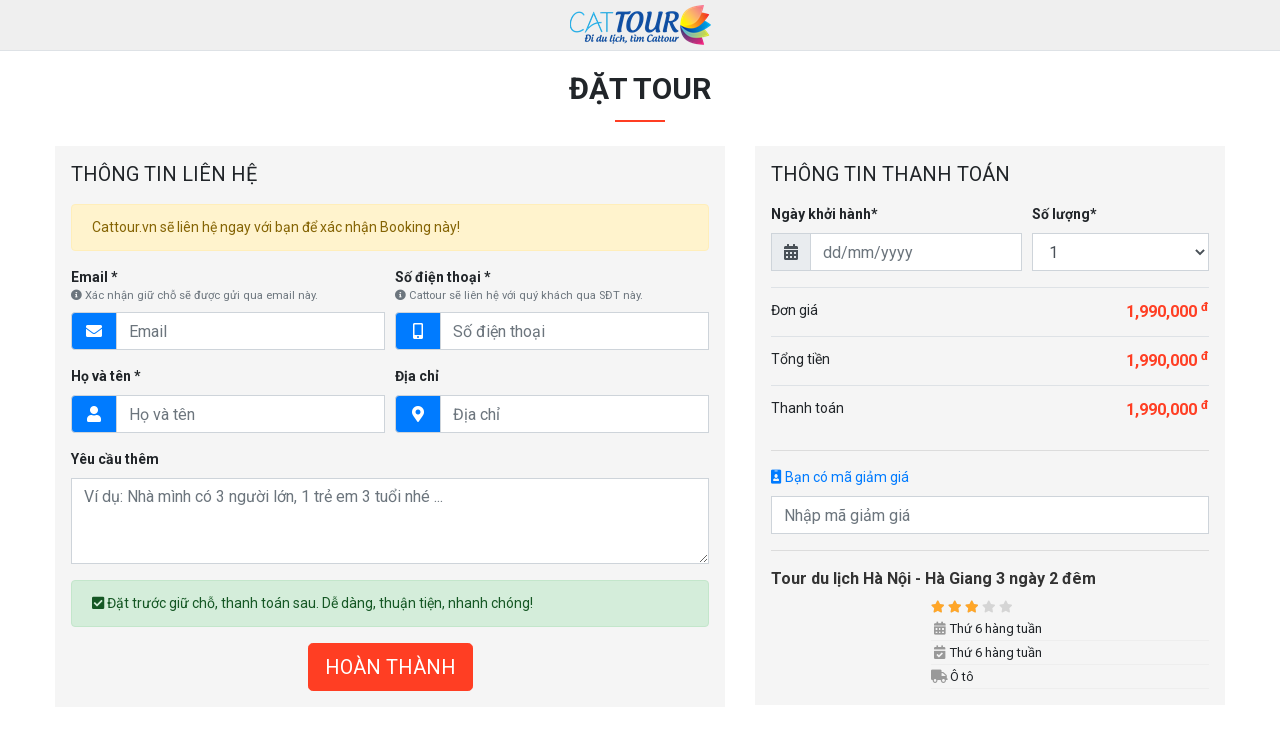

--- FILE ---
content_type: text/html; charset=utf-8
request_url: https://condaotrip.vn/dat-tour/tour-du-lich-ha-noi-ha-giang-3-ngay-2-dem-14
body_size: 5794
content:

<!DOCTYPE html>
<html lang="vi-VN">
<head xmlns="http://www.w3.org/1999/xhtml" prefix="og:http://ogp.me/ns# fb:http://www.facebook.com/2008/fbml">
    <meta charset="utf-8" />
    <meta name="viewport" content="width=device-width, initial-scale=1.0">
    <title>Đặt tour Tour du lịch Hà Nội - Hà Giang 3 ngày 2 đêm</title>
    <meta name="description">
    <meta name="keywords" />
    <link rel="shortcut icon" href="/favicon.ico">
    <link rel="canonical" />
    <meta property="og:locale" content="en-US">
    <meta property="og:type" content="website">
    <meta property="og:title" content="Đặt tour Tour du lịch Hà Nội - Hà Giang 3 ngày 2 đêm">
    <meta property="og:description" content="">
    <meta property="og:url" content="http://condaotrip.vn/dat-tour/tour-du-lich-ha-noi-ha-giang-3-ngay-2-dem-14">
    <meta property="og:site_name" content="Đặt tour Tour du lịch Hà Nội - Hà Giang 3 ngày 2 đêm">
    <meta property="og:image" />
    <meta property="og:image:alt" content="Đặt tour Tour du lịch Hà Nội - Hà Giang 3 ngày 2 đêm">
	<meta property="fb:app_id" content="967645383416316" />
    <meta name="twitter:card" content="summary_large_image">
    <meta name="twitter:title" content="Đặt tour Tour du lịch Hà Nội - Hà Giang 3 ngày 2 đêm">
    <meta name="twitter:description" content="">
    <meta name="twitter:image">
    <link href="https://fonts.googleapis.com/css?family=Roboto:400,700&amp;subset=vietnamese" rel="stylesheet">
    <link href="/Content/css?v=W6bWCLvPsB4Vk7DYv7ROtjCNULT4Wq5iSrcH6o9kaxA1" rel="stylesheet"/>

<!-- Global site tag (gtag.js) - Google Analytics -->
<script async src="https://www.googletagmanager.com/gtag/js?id=UA-124504681-1"></script>
<script>
  window.dataLayer = window.dataLayer || [];
  function gtag(){dataLayer.push(arguments);}
  gtag('js', new Date());

  gtag('config', 'UA-124504681-1');
</script></head>
<body id="top" class="booktourindex">
    <div class="overlay-mobile" onclick="$('body').removeClass('show')"></div>

<header>
    <div class="header-fixed-top border-bottom">
        <div class="logo-fixed">
            <a href="/"><img src="/Content/images/logo-horizal.png" alt="Cattour" /></a>
        </div>
        <div class="form-search-fixed">
            <form action="/tim-kiem" method="get">
                <div class="input-group">
                    <input type="text" name="keyword" class="form-control rounded-0" required="" autocomplete="off" placeholder="Tìm tour" />
                    <div class="input-group-append">
                        <button type="submit" class="btn rounded-0"><i class="icon-search"></i></button>
                    </div>
                </div>
            </form>
        </div>
        <div class="nav-right-fixed">
            <ul>
                    <li><a href="/tour-free-and-easy">Tour Free and Easy</a></li>
                    <li><a href="/tour-tron-goi">Tour trọn g&#243;i</a></li>
                    <li><a href="/khach-san">Kh&#225;ch sạn</a></li>
                <li><a href="/cam-nang-du-lich">Cẩm nang du lịch</a></li>
                <li><a href="/ve-chung-toi">Về chúng tôi</a></li>
                <li class="hotline">
                    <a href="tel:1900 0264">
                        <span><i class="icon-phone"></i></span> 1900 0264
                    </a>
                </li>
            </ul>
        </div>
        <div class="box-menu-mobile">
            <a href="tel:1900 0264">
                <i class="icon-phone"></i>
                <span>1900 0264</span>
            </a>
            <div class="menu-icon-mobile" onclick="$('body').toggleClass('show')">
                <i class="fa fa-bars"></i>
            </div>
        </div>
    </div>
</header>    

<link href="/Content/themes/base/css?v=49B2CZ7GqNK017gXSgBdDlSgk_vTNny-bwO-DobI9_I1" rel="stylesheet"/>

<div class="header-fixed-top border-bottom" style="display: block; box-shadow: none; background: #efefef; position: static; padding-top: 5px; padding-bottom: 5px">
    <div class="text-center">
        <img src="/Content/images/logo-horizal.png?h=40" alt="Cattour" />
    </div>
</div>


<h1 class="sing-header-title">ĐẶT TOUR</h1>
<div class="container mt-4" id="book-page">
    <form action="/dat-tour/tour-du-lich-ha-noi-ha-giang-3-ngay-2-dem-14" method="post">
        <div class="row">
            <div class="col-lg-7 order-1 order-lg-0">
                <div class="bg-gray p-3">
                    <h2>THÔNG TIN LIÊN HỆ</h2>
                    <div class="alert alert-warning">
                        Cattour.vn sẽ liên hệ ngay với bạn để xác nhận Booking này!
                    </div>
                    <input name="__RequestVerificationToken" type="hidden" value="FBe7VPkD4uEydtH1k4qAR3WFo7unu9K4hZSOIRwi1z1iwwGvBU-ihmT_HjzMwnjO7_CR2SpA3auIrybg-mf_VcEB2Y47avEp4BT7Dtmh9JM1" />
                    
                    <input data-val="true" data-val-number="The field ProductId must be a number." data-val-required="The ProductId field is required." id="ProductId" name="ProductId" type="hidden" value="14" />
                    <input data-val="true" data-val-length="The field OrderNumber must be a string with a maximum length of 50." data-val-length-max="50" data-val-required="The OrderNumber field is required." id="Order_OrderNumber" name="Order.OrderNumber" type="hidden" value="260202080635" />
                    <div class="form-group form-row">
                        <div class="col-lg-6">
                            <strong>Email *</strong>
                            <span class="text-muted d-block small"><i class="fa fa-info-circle"></i> Xác nhận giữ chỗ sẽ được gửi qua email này.</span>
                            <div class="input-group mt-2">
                                <div class="input-group-prepend">
                                    <span class="input-group-text bg-primary text-white"><i class="fa fa-fw fa-envelope"></i></span>
                                </div>
                                <input class="form-control rounded-0" data-val="true" data-val-email="Email không hợp lệ" data-val-length="Tối đa 50 ký tự" data-val-length-max="50" data-val-required="Hãy nhập email" id="Order_CustomerInfo_Email" name="Order.CustomerInfo.Email" placeholder="Email" type="text" value="" />
                            </div>
                        </div>
                        <div class="col-lg-6">
                            <strong>Số điện thoại *</strong>
                            <span class="text-muted d-block small"><i class="fa fa-info-circle"></i> Cattour sẽ liên hệ với quý khách qua SĐT này.</span>
                            <div class="input-group mt-2">
                                <div class="input-group-prepend">
                                    <span class="input-group-text bg-primary text-white"><i class="fa fa-fw fa-mobile-alt"></i></span>
                                </div>
                                <input class="form-control rounded-0" data-val="true" data-val-length="Điện thoại từ 7, 11 ký tự" data-val-length-max="11" data-val-length-min="7" data-val-required="Hãy nhập điện thoại" id="Order_CustomerInfo_Mobile" name="Order.CustomerInfo.Mobile" placeholder="Số điện thoại" type="text" value="" />
                            </div>
                        </div>
                    </div>
                    <div class="form-group form-row">
                        <div class="col-lg-6">
                            <strong>Họ và tên *</strong>
                            <div class="input-group mt-2">
                                <div class="input-group-prepend">
                                    <span class="input-group-text bg-primary text-white"><i class="fa fa-fw fa-user"></i></span>
                                </div>
                                <input class="form-control rounded-0" data-val="true" data-val-length="Tối đa 50 ký tự" data-val-length-max="50" data-val-required="Hãy nhập họ và tên" id="Order_CustomerInfo_Fullname" name="Order.CustomerInfo.Fullname" placeholder="Họ và tên" type="text" value="" />
                            </div>
                        </div>
                        <div class="col-lg-6">
                            <strong>Địa chỉ</strong>
                            <div class="input-group mt-2">
                                <div class="input-group-prepend">
                                    <span class="input-group-text bg-primary text-white"><i class="fa fa-fw fa-map-marker-alt"></i></span>
                                </div>
                                <input class="form-control rounded-0" data-val="true" data-val-length="Tối đa 200 ký tự" data-val-length-max="200" id="Order_CustomerInfo_Address" name="Order.CustomerInfo.Address" placeholder="Địa chỉ" type="text" value="" />
                            </div>
                        </div>
                    </div>
                    <div class="form-group form-row">
                        <div class="col-lg-12">
                            <strong>Yêu cầu thêm</strong>
                            <textarea class="form-control rounded-0 mt-2" cols="20" data-val="true" data-val-length="Tối đa 500 ký tự" data-val-length-max="500" id="Order_CustomerInfo_Body" name="Order.CustomerInfo.Body" placeholder="Ví dụ: Nhà mình có 3 người lớn, 1 trẻ em 3 tuổi nhé ..." rows="3">
</textarea>
                        </div>
                    </div>
                    <div class="alert alert-success">
                        <i class="fa fa-check-square"></i> Đặt trước giữ chỗ, thanh toán sau. Dễ dàng, thuận tiện, nhanh chóng!
                    </div>
                    <div class="text-center">
                        <button type="submit" class="btn btn-primary btn-lg">HOÀN THÀNH</button>
                    </div>
                </div>
            </div>
            <div class="col-lg-5">
                <div class="bg-gray p-3">
                    <h2>THÔNG TIN THANH TOÁN</h2>
                    <div class="form-group form-row">
                        <div class="col-lg-7 col-12">
                            <strong>Ngày khởi hành*</strong>
                            <div class="input-group mt-2">
                                <div class="input-group-prepend">
                                    <span class="input-group-text rounded-0"><i class="fa fa-calendar-alt"></i></span>
                                </div>
                                <input class="form-control rounded-0 datepicker" data-val="true" data-val-required="The DateGo field is required." id="DateGo" name="DateGo" placeholder="dd/mm/yyyy" type="text" value="" />
                            </div>
                        </div>
                        <div class="col-lg-5 col-12">
                            <strong>Số lượng*</strong>
                            <select class="form-control rounded-0 mt-2" name="Quantity">
                                    <option value="1">1</option>
                                    <option value="2">2</option>
                                    <option value="3">3</option>
                                    <option value="4">4</option>
                                    <option value="5">5</option>
                                    <option value="6">6</option>
                                    <option value="7">7</option>
                                    <option value="8">8</option>
                                    <option value="9">9</option>
                                    <option value="10">10</option>
                            </select>
                        </div>
                    </div>
                    <table class="table">
                        <tr>
                            <td class="pl-0">Đơn giá</td>
                            <td class="text-right pr-0 price-book">
1,990,000                                    <sup>đ</sup>
                            </td>
                        </tr>
                        <tr>
                            <td class="pl-0">Tổng tiền</td>
                            <td class="text-right pr-0 price-book" id="totalMoney">
1,990,000                                    <sup>đ</sup>
                            </td>
                        </tr>
                        <tr>
                            <td class="pl-0">Thanh toán</td>
                            <td class="text-right pr-0 price-book" id="totalPay">
1,990,000                                    <sup>đ</sup>
                            </td>
                        </tr>
                    </table>
                    <hr />
                    <span class="text-primary"><i class="fa fa-id-badge"></i> Bạn có mã giảm giá</span>
                    <input class="form-control rounded-0 mt-2" id="Order_DiscountCode" name="Order.DiscountCode" placeholder="Nhập mã giảm giá" type="text" value="" />
                    <hr />
                    <div style="font-size: 16px; color: #333; font-weight: 700; margin-bottom: 5px; display: block">
                        Tour du lịch H&#224; Nội - H&#224; Giang 3 ng&#224;y 2 đ&#234;m
                    </div>
                    <div class="detail-tour">
                        <div class="img-detail">
                        </div>
                        <div class="text-detail">
                            <div class="vote-box">
                                <div class="meta-vote">
                                    <div class="star">
                                        <div class="star-gray">
                                            <i class="fa fa-star"></i>
                                            <i class="fa fa-star"></i>
                                            <i class="fa fa-star"></i>
                                            <i class="fa fa-star"></i>
                                            <i class="fa fa-star"></i>
                                        </div>
                                        <div class="star-color" style="width: 60%">
                                            <i class="fa fa-star"></i>
                                            <i class="fa fa-star"></i>
                                            <i class="fa fa-star"></i>
                                            <i class="fa fa-star"></i>
                                            <i class="fa fa-star"></i>
                                        </div>
                                    </div>
                                </div>
                            </div>
                            <ul class="sub-info-tour">
                                <li><i class="fa fa-fw fa-calendar-alt"></i> Thứ 6 h&#224;ng tuần</li>
                                <li><i class="fa fa-fw fa-calendar-check"></i> Thứ 6 h&#224;ng tuần</li>
                                <li><i class="fa fa-fw fa-truck"></i> &#212; t&#244;</li>
                            </ul>
                        </div>
                    </div>
                </div>
            </div>
        </div>
    </form>
</div>
<div class="booktour-footer">
    © 2018 Cattour.vn. All rights reserved
</div>

    

<footer>
    <div class="container">
        <div class="row pt-3 pb-0 pb-sm-3">
            <div class="col-lg-3 col-12">
                <div class="socials">
                    <a href=""><i class="fab fa-facebook"></i></a>
                    <a href=""><i class="fab fa-youtube"></i></a>
                    <a href=""><i class="fab fa-instagram"></i></a>
                    <a href=""><i class="fab fa-google-plus"></i></a>
                </div>
            </div>
            <div class="col-lg-8 offset-lg-1 mt-md-3 mt-lg-0 col-12">
                <div class="box-subcribe">
                    <div class="text-subcribe">Các deal du lịch giảm giá đến 60% sẽ được gửi đến bạn</div>
                    <form class="register-email">
                        <div class="input-group">
                            <input type="email" name="Email" required="" class="form-control rounded-0" placeholder="Nhập Email" />
                            <div class="input-group-append"><button type="submit" class="btn btn-primary rounded-0 pl-4 pr-4">Đăng ký</button></div>
                        </div>
                    </form>
                </div>
            </div>
        </div>
    </div>
    <hr />
    <div class="container pt-3">
        <div class="row">
            <div class="col-lg-7 info-cattour">
                <p><span style="font-size:14px;">Phản &aacute;nh chất lượng dịch vụ:&nbsp;<a href="tel:0917878080">0917.878.080</a>&nbsp;<span style="font-size:14px;">(Ph&oacute; Tổng Gi&aacute;m Đốc - Nguyễn Sỹ Hiển)</span></span></p>

<h5>C&Ocirc;NG TY TNHH CAT TOUR VIỆT NAM</h5>

<p><em>Giấy ph&eacute;p kinh doanh số 0105999195 do sở KH&amp;ĐT TP H&agrave; Nội cấp ng&agrave;y 26/09/2012<br />
Giấy ph&eacute;p Kinh doanh Lữ h&agrave;nh Quốc tế số 01-814/2016/TCDL-GP LHQT</em></p>

<div class="row">
<div class="col-lg-6 col-md-6">
<address><strong>Trụ sở ch&iacute;nh:</strong>Tầng 21, Capital Tower 109 Trần Hưng Đạo, Ho&agrave;n Kiếm, H&agrave; Nội<br />
Tổng đ&agrave;i: 1900 0264&nbsp;-&nbsp;Hotline: 0917.878.080</address>
</div>

<div class="col-lg-6 col-md-6">
<address><strong>Ph&uacute; Quốc:</strong>Tổ 4, Đ. Trần Hưng Đạo, P. Dương Tơ, H. Ph&uacute; Quốc, Ki&ecirc;n Giang<br />
Tổng đ&agrave;i: 1900 0264&nbsp;- Hotline 0917.878.080</address>
</div>

<div class="col-lg-6 col-md-6">
<address><strong>H&agrave; Nội:&nbsp;</strong>Số 390 Trường Chinh, Đống Đa, H&agrave; Nội<br />
Tổng đ&agrave;i: 1900 0264&nbsp;- Hotline: 0917.878.080</address>

<address><strong>Hải Ph&ograve;ng:</strong> Số 56 Nguyễn Tr&atilde;i, Ng&ocirc; Quyền, Hải Ph&ograve;ng<br />
Tổng đ&agrave;i: 1900 0264&nbsp;- Hotline: 0936.858.199</address>
</div>

<div class="col-lg-6 col-md-6">
<address><strong>Hồ Ch&iacute; Minh:</strong> 360 Nguyễn Thị Minh Khai, Quận 3, TP Hồ Ch&iacute; Minh<br />
Tổng đ&agrave;i: 1900 0264&nbsp;- Hotline: 0917.878.080</address>
</div>
</div>

                
            </div>
            <div class="col-lg-2 col-md-6">
                <div class="row no-gutters">
                    <div class="col-lg-12 col-6">
                        <h5>VỀ CATTOUR</h5>
                        <ul>
                            <li><a href="/ve-chung-toi">Về chúng tôi</a></li>
                            <li><a href="/cam-nang-du-lich">Tin tức</a></li>
                        </ul>
                    </div>
                    <div class="col-lg-12 col-6 pt-lg-3 pt-md-0 pt-sm-3">
                        <h5>ĐIỀU KHOẢN SỬ DỤNG</h5>
                        <ul>
                            <li><a href="#">Điều khoản sử dụng</a></li>
                            <li><a href="#">Chính sách bảo mật</a></li>
                            <li><a href="#">Hướng dẫn thanh toán</a></li>
                            <li><a href="#">Quyền riêng tư</a></li>
                        </ul>
                    </div>
                </div>
                <a href="//www.dmca.com/Protection/Status.aspx?ID=3c60078c-557f-490a-9f7b-0a0656226c78" title="DMCA.com Protection Status" class="dmca-badge" target="_blank"> <img src="https://images.dmca.com/Badges/dmca_protected_sml_120l.png?ID=3c60078c-557f-490a-9f7b-0a0656226c78" alt="DMCA.com Protection Status" /></a>
                <script src="https://images.dmca.com/Badges/DMCABadgeHelper.min.js"></script>
            </div>
            <div class="col-lg-3 col-md-6 pt-3 pt-sm-0">
                <h5 class="d-none d-lg-inline">FACEBOOK</h5>
                <div class="fb-page d-none d-lg-block" data-href="https://www.facebook.com/dulichcattour/" data-width="500" data-small-header="false" data-adapt-container-width="true" data-hide-cover="false" data-show-facepile="true"><blockquote cite="https://www.facebook.com/dulichcattour/" class="fb-xfbml-parse-ignore"><a href="https://www.facebook.com/dulichcattour/">Cattour.vn - Dịch vụ du lịch chuyên nghiệp</a></blockquote></div>
                
            </div>
        </div>
    </div>
</footer>
<a href="#top" id="back-to-top" class="scroll-action">
    <i class="cattour-icon-top"></i>
</a>
    <script src="/bundles/jquery?v=B7SsJW2Q5HUC2qu3hgdpKirDvja15hO6-CdKT9oUGa41"></script>
<script src="/bundles/bootstrap?v=YueM6HMO38hlwkY7Jvj_2uCMHFyGbBf6Ucb7ibt51VM1"></script>

    
    <script src="/bundles/jqueryval?v=jTPefzwFx0iM3EsWaYKTfsfd9Bl-EGtCr4NXRQtZFHM1"></script>
<script src="/bundles/jqueryui?v=ehYBigA70Z-VHlKB90HHWUfD9u__yrdGSkm0sQQNKuY1"></script>


    <script>
        bookTour(1990000);
    </script>

    <div id="fb-root"></div>
    <script>
        (function (d, s, id) {
            var js, fjs = d.getElementsByTagName(s)[0];
            if (d.getElementById(id)) return;
            js = d.createElement(s);
            js.id = id;
            js.src =
                'https://connect.facebook.net/en_US/sdk.js#xfbml=1&version=v3.0&appId=967645383416316&autoLogAppEvents=1';
            fjs.parentNode.insertBefore(js, fjs);
        }(document, 'script', 'facebook-jssdk'));
    </script>
    <script type="text/javascript" src="//s7.addthis.com/js/300/addthis_widget.js#pubid=ra-4db588be49b74587"></script>
<!-- Subiz -->
<script>
  (function(s, u, b, i, z){
    u[i]=u[i]||function(){
      u[i].t=+new Date();
      (u[i].q=u[i].q||[]).push(arguments);
    };
    z=s.createElement('script');
    var zz=s.getElementsByTagName('script')[0];
    z.async=1; z.src=b; z.id='subiz-script';
    zz.parentNode.insertBefore(z,zz);
  })(document, window, 'https://widgetv4.subiz.com/static/js/app.js', 'subiz');
  subiz('setAccount', 'achiwgrookvjyfdh');
</script>
<!-- End Subiz --><script defer src="https://static.cloudflareinsights.com/beacon.min.js/vcd15cbe7772f49c399c6a5babf22c1241717689176015" integrity="sha512-ZpsOmlRQV6y907TI0dKBHq9Md29nnaEIPlkf84rnaERnq6zvWvPUqr2ft8M1aS28oN72PdrCzSjY4U6VaAw1EQ==" data-cf-beacon='{"version":"2024.11.0","token":"bcac75630ea94288910c016cefaab9f8","r":1,"server_timing":{"name":{"cfCacheStatus":true,"cfEdge":true,"cfExtPri":true,"cfL4":true,"cfOrigin":true,"cfSpeedBrain":true},"location_startswith":null}}' crossorigin="anonymous"></script>
</body>
</html>
